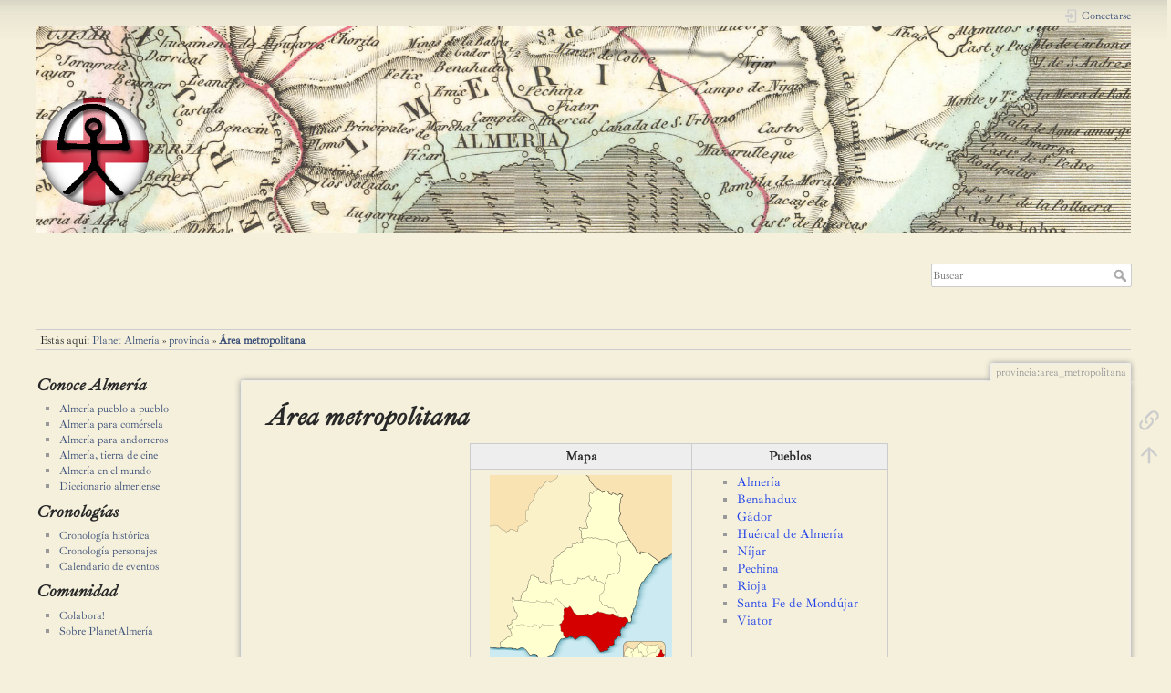

--- FILE ---
content_type: text/html; charset=utf-8
request_url: https://planetalmeria.com/doku.php/provincia/area_metropolitana
body_size: 5220
content:
<!DOCTYPE html>
<html lang="es" dir="ltr" class="no-js">
<head>
    <meta charset="utf-8" />
    <title>Área metropolitana [Planet Almería]</title>
    <script>(function(H){H.className=H.className.replace(/\bno-js\b/,'js')})(document.documentElement)</script>
    <meta name="generator" content="DokuWiki"/>
<meta name="theme-color" content="#008800"/>
<meta name="robots" content="index,follow"/>
<meta name="keywords" content="provincia,area_metropolitana"/>
<meta name="twitter:card" content="summary"/>
<meta name="twitter:site" content="@bastetani"/>
<meta name="twitter:title" content="Área metropolitana"/>
<meta name="twitter:description" content="Área metropolitana     Mapa    Pueblos    [Mapa de área metropolitana]    	*  Almería 	*  Benahadux 	*  Gádor 	*  Huércal de Almería 	*  Níjar 	*  Pechina 	*  Rioja 	*  Santa Fe de Mondújar 	*  Viator  Panorámicas    Almería    Benahadux    Gádor    Huércal de Almería    Níjar    Pechina    Rioja    Santa Fe de Mondújar    Viator"/>
<meta name="twitter:creator" content="@bastetani"/>
<meta name="twitter:image" content="https://planetalmeria.com/lib/exe/fetch.php/provincia/area_metropolitana.png"/>
<meta name="twitter:image:alt" content=""/>
<meta property="og:locale" content="es_ES"/>
<meta property="og:site_name" content="Planet Almería"/>
<meta property="og:url" content="https://planetalmeria.com/doku.php/provincia/area_metropolitana"/>
<meta property="og:title" content="Área metropolitana"/>
<meta property="og:description" content="Área metropolitana     Mapa    Pueblos    [Mapa de área metropolitana]    	*  Almería 	*  Benahadux 	*  Gádor 	*  Huércal de Almería 	*  Níjar 	*  Pechina 	*  Rioja 	*  Santa Fe de Mondújar 	*  Viator  Panorámicas    Almería    Benahadux    Gádor    Huércal de Almería    Níjar    Pechina    Rioja    Santa Fe de Mondújar    Viator"/>
<meta property="og:type" content="article"/>
<meta property="og:image:secure_url" content="https://planetalmeria.com/lib/exe/fetch.php/provincia/area_metropolitana.png"/>
<meta property="article:published_time" content="27/03/2019 19:22"/>
<meta property="article:modified_time" content="30/10/2025 17:20"/>
<meta property="article:author" content="bastetani"/>
<link rel="search" type="application/opensearchdescription+xml" href="https://planetalmeria.com/lib/exe/opensearch.php" title="Planet Almería"/>
<link rel="start" href="https://planetalmeria.com/"/>
<link rel="contents" href="https://planetalmeria.com/doku.php/provincia/area_metropolitana?do=index" title="Índice"/>
<link rel="manifest" href="https://planetalmeria.com/lib/exe/manifest.php" crossorigin="use-credentials"/>
<link rel="alternate" type="application/rss+xml" title="Cambios recientes" href="https://planetalmeria.com/feed.php"/>
<link rel="alternate" type="application/rss+xml" title="Espacio de nombres actual" href="https://planetalmeria.com/feed.php?mode=list&amp;ns=provincia"/>
<link rel="alternate" type="text/html" title="HTML sencillo" href="https://planetalmeria.com/doku.php/provincia/area_metropolitana?do=export_xhtml"/>
<link rel="canonical" href="https://planetalmeria.com/doku.php/provincia/area_metropolitana"/>
<link rel="stylesheet" href="https://planetalmeria.com/lib/exe/css.php?t=planetalmeria&amp;tseed=c3cfbb974829d9b1ab63671248e9047a"/>
<script >var NS='provincia';var JSINFO = {"plugins":{"tablelayout":{"features_active_by_default":0}},"tmplft_template":"planetalmeria","tmplftacl":1,"tmplft_aclgen":1,"tmplft_sitetools":"media,index,3","tmplft_pagetools":"","tmplft_ptools_xcl":"NONE","tmplft_mobile":"|media|index|3","tmplft_actions":",media,index,3","tmplft_profile":"","tmplft_search":"","update_version":"56.2","id":"provincia:area_metropolitana","namespace":"provincia","ACT":"show","useHeadingNavigation":1,"useHeadingContent":1};(function(H){H.className=H.className.replace(/\bno-js\b/,'js')})(document.documentElement);</script>
<script src="https://planetalmeria.com/lib/exe/jquery.php?tseed=8faf3dc90234d51a499f4f428a0eae43"></script>
<script src="https://planetalmeria.com/lib/exe/js.php?t=planetalmeria&amp;tseed=c3cfbb974829d9b1ab63671248e9047a"></script>
<script >document.documentElement.className += ' olCSSsupported';</script>
<style type="text/css" media="screen">@font-face {
  font-family: 'IbarraRealNova-Italic';
  src:        url('https://planetalmeria.com/lib/plugins/fontface/fonts/IbarraRealNova-Italic.woff') format('woff'),
       url('https://planetalmeria.com/lib/plugins/fontface/fonts/IbarraRealNova-Italic.ttf') format('truetype');
  font-weight: normal;
  font-style: normal;
}
@font-face {
  font-family: 'IbarraRealNova';
  src:        url('https://planetalmeria.com/lib/plugins/fontface/fonts/IbarraRealNova.woff') format('woff'),
       url('https://planetalmeria.com/lib/plugins/fontface/fonts/IbarraRealNova.ttf') format('truetype');
  font-weight: normal;
  font-style: normal;
}
h1, h2, h3, h4, h5 { font-family: 'IbarraRealNova-Italic', serif; }
body { font-family: 'IbarraRealNova', serif; }
</style>
    <meta name="viewport" content="width=device-width,initial-scale=1" />
    <link rel="shortcut icon" href="https://planetalmeria.com/lib/exe/fetch.php/wiki/favicon.ico" />
<link rel="apple-touch-icon" href="https://planetalmeria.com/lib/exe/fetch.php/wiki/apple-touch-icon.png" />
    </head>

<body>
    <div id="dokuwiki__site"><div id="dokuwiki__top" class="site dokuwiki mode_show tpl_planetalmeria    showSidebar hasSidebar">

        
<!-- ********** HEADER ********** -->
<div id="dokuwiki__header"><div class="pad group">

    <style>
.intro-header {
  background-color: #ffffff;
  background: no-repeat center center;
  background-attachment: scroll;
  -webkit-background-size: cover;
  -moz-background-size: cover;
  background-size: cover;
  -o-background-size: cover;
  margin-bottom: 30px;
}
.intro-header .site-heading,
.intro-header .post-heading,
.intro-header .page-heading {
  padding: 75px 0 25px;
  color: white;
}
</style>

<header class="intro-header">
        <div class="container">
            <div class="row">
                <div class="col-lg-8 col-lg-offset-2 col-md-10 col-md-offset-1">
                        <div class="site-heading">
                           <a href="https://www.planetalmeria.com"><img src="/lib/exe/fetch.php/wiki/logo.png"></a>

                            <style>.intro-header {background-image: url('/lib/exe/fetch.php/wiki/header.jpg')}</style>
			</div>
		</div>
	</div>
</header>

    <div class="headings group">
        <ul class="a11y skip">
            <li><a href="#dokuwiki__content">Saltar a contenido</a></li>
        </ul>


            </div>

    <div class="tools group">
        <!-- USER TOOLS -->
                    <div id="dokuwiki__usertools">
                <h3 class="a11y">Herramientas de usuario</h3>
                <ul>
                    <li class="action login"><a href="https://planetalmeria.com/doku.php/provincia/area_metropolitana?do=login&amp;sectok=" title="Conectarse" rel="nofollow"><span>Conectarse</span><svg xmlns="http://www.w3.org/2000/svg" width="24" height="24" viewBox="0 0 24 24"><path d="M10 17.25V14H3v-4h7V6.75L15.25 12 10 17.25M8 2h9a2 2 0 0 1 2 2v16a2 2 0 0 1-2 2H8a2 2 0 0 1-2-2v-4h2v4h9V4H8v4H6V4a2 2 0 0 1 2-2z"/></svg></a></li>                </ul>
            </div>
        
        <!-- SITE TOOLS -->
        <div id="dokuwiki__sitetools">
            <h3 class="a11y">Herramientas del sitio</h3>
            <form action="https://planetalmeria.com/doku.php/portada" method="get" role="search" class="search doku_form" id="dw__search" accept-charset="utf-8"><input type="hidden" name="do" value="search" /><input type="hidden" name="id" value="provincia:area_metropolitana" /><div class="no"><input name="q" type="text" class="edit" title="[F]" accesskey="f" placeholder="Buscar" autocomplete="on" id="qsearch__in" value="" /><button value="1" type="submit" title="Buscar">Buscar</button><div id="qsearch__out" class="ajax_qsearch JSpopup"></div></div></form>            <div class="mobileTools">
                <form action="https://planetalmeria.com/doku.php" method="get" accept-charset="utf-8"><div class="no"><input type="hidden" name="id" value="provincia:area_metropolitana" /><select name="do" class="edit quickselect" title="Herramientas"><option value="">Herramientas</option><optgroup label="Herramientas de la página"><option value="backlink">Enlaces a esta página</option></optgroup><optgroup label="Herramientas del sitio"><option value="media">Administrador de Ficheros</option><option value="index">Índice</option></optgroup><optgroup label="Herramientas de usuario"><option value="login">Conectarse</option></optgroup></select><button type="submit">&gt;</button></div></form>            </div>
            <ul>
                <li class="action media"><a href="https://planetalmeria.com/doku.php/provincia/area_metropolitana?do=media&amp;ns=provincia" title="Administrador de Ficheros" rel="nofollow">Administrador de Ficheros</a></li><li class="action index"><a href="https://planetalmeria.com/doku.php/provincia/area_metropolitana?do=index" title="Índice [x]" rel="nofollow" accesskey="x">Índice</a></li>            </ul>
        </div>

    </div>

    <!-- BREADCRUMBS -->
            <div class="breadcrumbs">
                            <div class="youarehere"><span class="bchead">Estás aquí: </span><span class="home"><bdi><a href="https://planetalmeria.com/doku.php/portada" class="wikilink1" title="portada" data-wiki-id="portada">Planet Almería</a></bdi></span> » <bdi><a href="https://planetalmeria.com/doku.php/provincia/portada" class="wikilink1" title="provincia:portada" data-wiki-id="provincia:portada">provincia</a></bdi> » <bdi><a href="https://planetalmeria.com/doku.php/provincia/area_metropolitana" class="wikilink1" title="provincia:area_metropolitana" data-wiki-id="provincia:area_metropolitana">Área metropolitana</a></bdi></div>
                                </div>
    


    <hr class="a11y" />
</div></div><!-- /header -->

        <div class="wrapper group">

                            <!-- ********** ASIDE ********** -->
                <div id="dokuwiki__aside"><div class="pad aside include group">
                    <h3 class="toggle">Barra lateral</h3>
                    <div class="content"><div class="group">
                                                                        
<h2 class="sectionedit1" id="conoce_almeria">Conoce Almería</h2>
<div class="level2">
<ul>
<li class="level1"><div class="li"> <a href="https://planetalmeria.com/doku.php/general/almeria_pueblo_a_pueblo" class="wikilink1" title="general:almeria_pueblo_a_pueblo" data-wiki-id="general:almeria_pueblo_a_pueblo">Almería pueblo a pueblo</a></div>
</li>
<li class="level1"><div class="li"> <a href="https://planetalmeria.com/doku.php/recetas/portada" class="wikilink1" title="recetas:portada" data-wiki-id="recetas:portada">Almería para comérsela</a></div>
</li>
<li class="level1"><div class="li"> <a href="https://planetalmeria.com/doku.php/general/almeria_para_andorreros" class="wikilink1" title="general:almeria_para_andorreros" data-wiki-id="general:almeria_para_andorreros">Almería para andorreros</a></div>
</li>
<li class="level1"><div class="li"> <a href="https://planetalmeria.com/doku.php/general/cine_almeria" class="wikilink1" title="general:cine_almeria" data-wiki-id="general:cine_almeria">Almería, tierra de cine</a></div>
</li>
<li class="level1"><div class="li"> <a href="https://planetalmeria.com/doku.php/general/almeria_en_el_mundo" class="wikilink1" title="general:almeria_en_el_mundo" data-wiki-id="general:almeria_en_el_mundo">Almería en el mundo</a></div>
</li>
<li class="level1"><div class="li"> <a href="https://planetalmeria.com/doku.php/general/diccionario_almeriense" class="wikilink1" title="general:diccionario_almeriense" data-wiki-id="general:diccionario_almeriense">Diccionario almeriense</a></div>
</li>
</ul>

</div>
<!-- EDIT{&quot;target&quot;:&quot;section&quot;,&quot;name&quot;:&quot;Conoce Almer\u00eda&quot;,&quot;hid&quot;:&quot;conoce_almeria&quot;,&quot;codeblockOffset&quot;:0,&quot;secid&quot;:1,&quot;range&quot;:&quot;1-384&quot;} -->
<h2 class="sectionedit2" id="cronologias">Cronologías</h2>
<div class="level2">
<ul>
<li class="level1"><div class="li"> <a href="https://planetalmeria.com/doku.php/historia/portada" class="wikilink1" title="historia:portada" data-wiki-id="historia:portada">Cronología histórica</a></div>
</li>
<li class="level1"><div class="li"> <a href="https://planetalmeria.com/doku.php/general/cronologia_personajes" class="wikilink1" title="general:cronologia_personajes" data-wiki-id="general:cronologia_personajes">Cronología personajes</a></div>
</li>
<li class="level1"><div class="li"> <a href="https://planetalmeria.com/doku.php/calendario/portada" class="wikilink1" title="calendario:portada" data-wiki-id="calendario:portada">Calendario de eventos</a></div>
</li>
</ul>

</div>
<!-- EDIT{&quot;target&quot;:&quot;section&quot;,&quot;name&quot;:&quot;Cronolog\u00edas&quot;,&quot;hid&quot;:&quot;cronologias&quot;,&quot;codeblockOffset&quot;:0,&quot;secid&quot;:2,&quot;range&quot;:&quot;385-536&quot;} -->
<h2 class="sectionedit3" id="comunidad">Comunidad</h2>
<div class="level2">
<ul>
<li class="level1"><div class="li"> <a href="https://planetalmeria.com/doku.php/general/colabora" class="wikilink1" title="general:colabora" data-wiki-id="general:colabora">Colabora!</a></div>
</li>
<li class="level1"><div class="li"> <a href="https://planetalmeria.com/doku.php/general/sobre_planetalmeria" class="wikilink1" title="general:sobre_planetalmeria" data-wiki-id="general:sobre_planetalmeria">Sobre PlanetAlmería</a></div>
</li>
</ul>

</div>
<!-- EDIT{&quot;target&quot;:&quot;section&quot;,&quot;name&quot;:&quot;Comunidad&quot;,&quot;hid&quot;:&quot;comunidad&quot;,&quot;codeblockOffset&quot;:0,&quot;secid&quot;:3,&quot;range&quot;:&quot;537-&quot;} -->                                            </div></div>
                </div></div><!-- /aside -->
            
            <!-- ********** CONTENT ********** -->
            <div id="dokuwiki__content"><div class="pad group">
                
                <div class="pageId"><span>provincia:area_metropolitana</span></div>

                <div class="page group">
                                                            <!-- wikipage start -->
                    
<h1 class="sectionedit1" id="area_metropolitana">Área metropolitana</h1>
<div class="level1">


<div class='plugin_tablelayout_placeholder' data-tablelayout="{&quot;rowsVisible&quot;:&quot;2&quot;,&quot;float&quot;:&quot;center&quot;}"></div><div class="table sectionedit2"><table class="inline">
	<thead>
	<tr class="row0">
		<th class="col0 centeralign">  <strong>Mapa</strong>  </th><th class="col1 centeralign">  <strong>Pueblos</strong>  </th>
	</tr>
	</thead>
	<tr class="row1">
		<td class="col0 centeralign">  <img src="https://planetalmeria.com/lib/exe/fetch.php/provincia/area_metropolitana.png?w=200&amp;tok=447720" class="media" loading="lazy" title="Mapa de área metropolitana" alt="Mapa de área metropolitana" width="200" />  </td><td class="col1 leftalign"> <div class="plugin_wrap"><ul>
<li class="level1"><div class="li"> <a href="https://planetalmeria.com/doku.php/almeria/portada" class="wikilink1" title="almeria:portada" data-wiki-id="almeria:portada">Almería</a></div>
</li>
<li class="level1"><div class="li"> <a href="https://planetalmeria.com/doku.php/benahadux/portada" class="wikilink1" title="benahadux:portada" data-wiki-id="benahadux:portada">Benahadux</a></div>
</li>
<li class="level1"><div class="li"> <a href="https://planetalmeria.com/doku.php/gador/portada" class="wikilink1" title="gador:portada" data-wiki-id="gador:portada">Gádor</a></div>
</li>
<li class="level1"><div class="li"> <a href="https://planetalmeria.com/doku.php/huercal_de_almeria/portada" class="wikilink1" title="huercal_de_almeria:portada" data-wiki-id="huercal_de_almeria:portada">Huércal de Almería</a></div>
</li>
<li class="level1"><div class="li"> <a href="https://planetalmeria.com/doku.php/nijar/portada" class="wikilink1" title="nijar:portada" data-wiki-id="nijar:portada">Níjar</a></div>
</li>
<li class="level1"><div class="li"> <a href="https://planetalmeria.com/doku.php/pechina/portada" class="wikilink1" title="pechina:portada" data-wiki-id="pechina:portada">Pechina</a></div>
</li>
<li class="level1"><div class="li"> <a href="https://planetalmeria.com/doku.php/rioja/portada" class="wikilink1" title="rioja:portada" data-wiki-id="rioja:portada">Rioja</a></div>
</li>
<li class="level1"><div class="li"> <a href="https://planetalmeria.com/doku.php/santa_fe_de_mondujar/portada" class="wikilink1" title="santa_fe_de_mondujar:portada" data-wiki-id="santa_fe_de_mondujar:portada">Santa Fe de Mondújar</a></div>
</li>
<li class="level1"><div class="li"> <a href="https://planetalmeria.com/doku.php/viator/portada" class="wikilink1" title="viator:portada" data-wiki-id="viator:portada">Viator</a></div>
</li>
</ul>
</div></td>
	</tr>
</table></div>

</div>

<h1 class="sectionedit5" id="panoramicas">Panorámicas</h1>
<div class="level1">
<div class="group wrap_centeralign plugin_wrap"><div class="wrap_column plugin_wrap" style="width: 20%;">
<p>
<img src="https://planetalmeria.com/lib/exe/fetch.php/almeria/imagenes/panoramica_almeria.jpg?w=500&amp;h=500&amp;tok=4abf64" class="media" loading="lazy" title="panoramica_almeria.jpg" alt="panoramica_almeria.jpg" width="500" height="500" />
</p>

<p>
<strong><a href="https://planetalmeria.com/doku.php/almeria/portada" class="wikilink1" title="almeria:portada" data-wiki-id="almeria:portada">Almería</a></strong>
</p>
</div><div class="wrap_column plugin_wrap" style="width: 20%;">
<p>
<img src="https://planetalmeria.com/lib/exe/fetch.php/benahadux/imagenes/panoramica_benahadux.jpg?w=500&amp;h=500&amp;tok=a82c6f" class="media" loading="lazy" title="panoramica_benahadux.jpg" alt="panoramica_benahadux.jpg" width="500" height="500" />
</p>

<p>
<strong><a href="https://planetalmeria.com/doku.php/benahadux/portada" class="wikilink1" title="benahadux:portada" data-wiki-id="benahadux:portada">Benahadux</a></strong>
</p>
</div><div class="wrap_column plugin_wrap" style="width: 20%;">
<p>
<img src="https://planetalmeria.com/lib/exe/fetch.php/gador/imagenes/panoramica_gador.jpg?w=500&amp;h=500&amp;tok=804976" class="media" loading="lazy" title="panoramica_gador.jpg" alt="panoramica_gador.jpg" width="500" height="500" />
</p>

<p>
<strong><a href="https://planetalmeria.com/doku.php/gador/portada" class="wikilink1" title="gador:portada" data-wiki-id="gador:portada">Gádor</a></strong>
</p>
</div><div class="wrap_column plugin_wrap" style="width: 20%;">
<p>
<img src="https://planetalmeria.com/lib/exe/fetch.php/huercal_de_almeria/imagenes/panoramica_huercaldealmeria.jpg?w=500&amp;h=500&amp;tok=ae338d" class="media" loading="lazy" title="panoramica_huercaldealmeria.jpg" alt="panoramica_huercaldealmeria.jpg" width="500" height="500" />
</p>

<p>
<strong><a href="https://planetalmeria.com/doku.php/huercal_de_almeria/portada" class="wikilink1" title="huercal_de_almeria:portada" data-wiki-id="huercal_de_almeria:portada">Huércal de Almería</a></strong>
</p>
</div><div class="wrap_column plugin_wrap" style="width: 20%;">
<p>
<img src="https://planetalmeria.com/lib/exe/fetch.php/nijar/imagenes/panoramica_nijar.jpg?w=500&amp;h=500&amp;tok=d20892" class="media" loading="lazy" title="panoramica_nijar.jpg" alt="panoramica_nijar.jpg" width="500" height="500" />
</p>

<p>
<strong><a href="https://planetalmeria.com/doku.php/nijar/portada" class="wikilink1" title="nijar:portada" data-wiki-id="nijar:portada">Níjar</a></strong>
</p>
</div><div class="wrap_column plugin_wrap" style="width: 20%;">
<p>
<img src="https://planetalmeria.com/lib/exe/fetch.php/pechina/imagenes/panoramica_pechina.jpg?w=500&amp;h=500&amp;tok=d038c0" class="media" loading="lazy" title="panoramica_pechina.jpg" alt="panoramica_pechina.jpg" width="500" height="500" />
</p>

<p>
<strong><a href="https://planetalmeria.com/doku.php/pechina/portada" class="wikilink1" title="pechina:portada" data-wiki-id="pechina:portada">Pechina</a></strong>
</p>
</div><div class="wrap_column plugin_wrap" style="width: 20%;">
<p>
<img src="https://planetalmeria.com/lib/exe/fetch.php/rioja/imagenes/panoramica_rioja.jpg?w=500&amp;h=500&amp;tok=722141" class="media" loading="lazy" title="panoramica_rioja.jpg" alt="panoramica_rioja.jpg" width="500" height="500" />
</p>

<p>
<strong><a href="https://planetalmeria.com/doku.php/rioja/portada" class="wikilink1" title="rioja:portada" data-wiki-id="rioja:portada">Rioja</a></strong>
</p>
</div><div class="wrap_column plugin_wrap" style="width: 20%;">
<p>
<img src="https://planetalmeria.com/lib/exe/fetch.php/santa_fe_de_mondujar/imagenes/panoramica_santafedemondujar.jpg?w=500&amp;h=500&amp;tok=baf29b" class="media" loading="lazy" title="panoramica_santafedemondujar.jpg" alt="panoramica_santafedemondujar.jpg" width="500" height="500" />
</p>

<p>
<strong><a href="https://planetalmeria.com/doku.php/santa_fe_de_mondujar/portada" class="wikilink1" title="santa_fe_de_mondujar:portada" data-wiki-id="santa_fe_de_mondujar:portada">Santa Fe de Mondújar</a></strong>
</p>
</div><div class="wrap_column plugin_wrap" style="width: 20%;">
<p>
<img src="https://planetalmeria.com/lib/exe/fetch.php/viator/imagenes/panoramica_viator.jpg?w=500&amp;h=500&amp;tok=1b24fe" class="media" loading="lazy" title="panoramica_viator.jpg" alt="panoramica_viator.jpg" width="500" height="500" />
</p>

<p>
<strong><a href="https://planetalmeria.com/doku.php/viator/portada" class="wikilink1" title="viator:portada" data-wiki-id="viator:portada">Viator</a></strong>
</p>
</div></div>
</div>
                    <!-- wikipage stop -->
                                    </div>

                <div class="docInfo"><bdi>provincia/area_metropolitana.txt</bdi> · Última modificación: <time datetime="2025-10-30T17:20:21+0100">30/10/2025 17:20</time> por <bdi>bastetani</bdi></div>

                            </div></div><!-- /content -->

            <hr class="a11y" />

            <!-- PAGE ACTIONS -->
            <div id="dokuwiki__pagetools">
                <h3 class="a11y">Herramientas de la página</h3>
                <div class="tools">
                    <ul>
                        <li class="backlink"><a href="https://planetalmeria.com/doku.php/provincia/area_metropolitana?do=backlink" title="Enlaces a esta página" rel="nofollow"><span>Enlaces a esta página</span><svg xmlns="http://www.w3.org/2000/svg" width="24" height="24" viewBox="0 0 24 24"><path d="M10.59 13.41c.41.39.41 1.03 0 1.42-.39.39-1.03.39-1.42 0a5.003 5.003 0 0 1 0-7.07l3.54-3.54a5.003 5.003 0 0 1 7.07 0 5.003 5.003 0 0 1 0 7.07l-1.49 1.49c.01-.82-.12-1.64-.4-2.42l.47-.48a2.982 2.982 0 0 0 0-4.24 2.982 2.982 0 0 0-4.24 0l-3.53 3.53a2.982 2.982 0 0 0 0 4.24m2.82-4.24c.39-.39 1.03-.39 1.42 0a5.003 5.003 0 0 1 0 7.07l-3.54 3.54a5.003 5.003 0 0 1-7.07 0 5.003 5.003 0 0 1 0-7.07l1.49-1.49c-.01.82.12 1.64.4 2.43l-.47.47a2.982 2.982 0 0 0 0 4.24 2.982 2.982 0 0 0 4.24 0l3.53-3.53a2.982 2.982 0 0 0 0-4.24.973.973 0 0 1 0-1.42z"/></svg></a></li><li class="top"><a href="#dokuwiki__top" title="Volver arriba [t]" rel="nofollow" accesskey="t"><span>Volver arriba</span><svg xmlns="http://www.w3.org/2000/svg" width="24" height="24" viewBox="0 0 24 24"><path d="M13 20h-2V8l-5.5 5.5-1.42-1.42L12 4.16l7.92 7.92-1.42 1.42L13 8v12z"/></svg></a></li>                    </ul>
                </div>
            </div>
        </div><!-- /wrapper -->

        
<!-- ********** FOOTER ********** -->
<div id="dokuwiki__footer"><div class="pad">
    
<!--
    <div class="buttons">
                <a href="https://www.dokuwiki.org/donate" title="Donate" target="new"><img
            src="https://planetalmeria.com/lib/tpl/planetalmeria/images/button-donate.gif" width="80" height="15" alt="Donate" /></a>
        <a href="https://php.net" title="Powered by PHP" target="new"><img
            src="https://planetalmeria.com/lib/tpl/planetalmeria/images/button-php.gif" width="80" height="15" alt="Powered by PHP" /></a>
        <a href="//validator.w3.org/check/referer" title="Valid HTML5" target="new"><img
            src="https://planetalmeria.com/lib/tpl/planetalmeria/images/button-html5.png" width="80" height="15" alt="Valid HTML5" /></a>
        <a href="//jigsaw.w3.org/css-validator/check/referer?profile=css3" title="Valid CSS" target="new"><img
            src="https://planetalmeria.com/lib/tpl/planetalmeria/images/button-css.png" width="80" height="15" alt="Valid CSS" /></a>
        <a href="https://dokuwiki.org/" title="Driven by DokuWiki" target="new"><img
            src="https://planetalmeria.com/lib/tpl/planetalmeria/images/button-dw.png" width="80" height="15" alt="Driven by DokuWiki" /></a>
    </div>
-->
</div></div><!-- /footer -->

    </div></div><!-- /site -->

    <div class="no"><img src="https://planetalmeria.com/lib/exe/taskrunner.php?id=provincia%3Aarea_metropolitana&amp;1769333611" width="2" height="1" alt="" /></div>
    <div id="screen__mode" class="no"></div></body>
</html>
